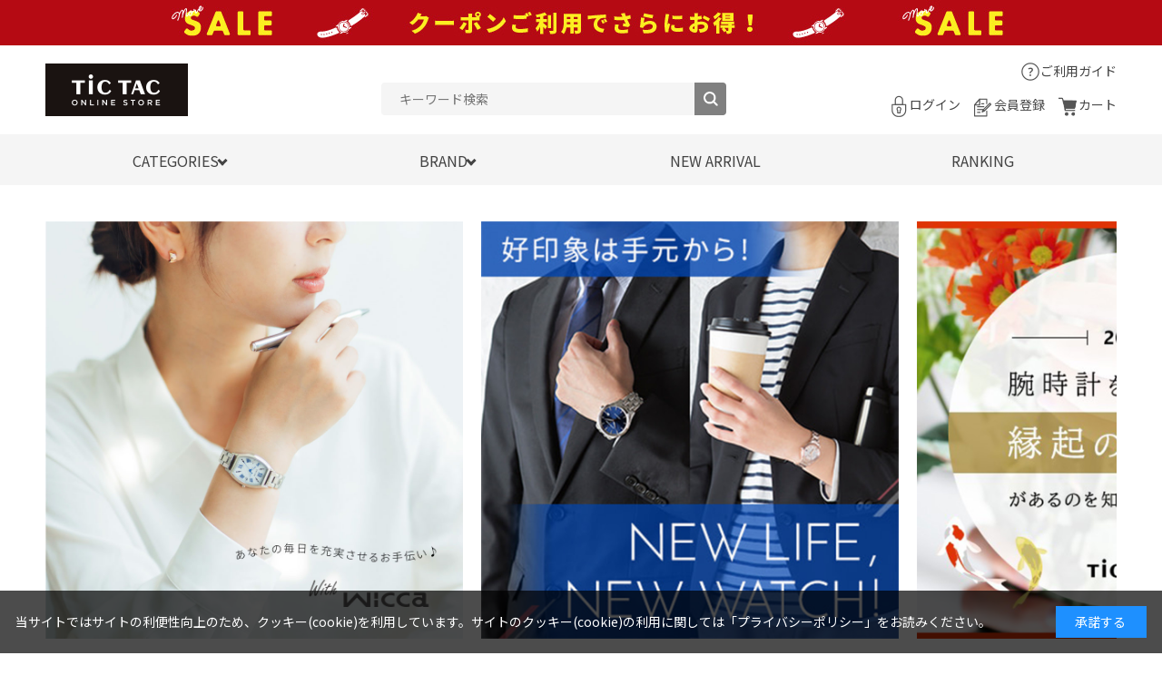

--- FILE ---
content_type: text/html; charset=utf-8
request_url: https://www.neuve-a.net/shop/default.aspx?article_id=502114&label_id=497&
body_size: 10669
content:
<!DOCTYPE html>
<html data-browse-mode="P" lang="ja">
<head>
<meta charset="UTF-8">

<meta name="wwwroot" content="" />
<meta name="rooturl" content="https://www.neuve-a.net" />
<meta name="viewport" content="width=1200">
<link rel="stylesheet" type="text/css" href="https://ajax.googleapis.com/ajax/libs/jqueryui/1.12.1/themes/ui-lightness/jquery-ui.min.css">
<link rel="stylesheet" type="text/css" href="/css/sys/reset.css">
<link rel="stylesheet" type="text/css" href="/css/sys/base.css">

<link rel="stylesheet" type="text/css" href="/css/sys/base_form.css" >
<link rel="stylesheet" type="text/css" href="/css/sys/base_misc.css" >
<link rel="stylesheet" type="text/css" href="/css/sys/layout.css" >
<link rel="stylesheet" type="text/css" href="/css/sys/block_icon_image.css"  >
<link rel="stylesheet" type="text/css" href="/css/sys/block_common.css" >
<link rel="stylesheet" type="text/css" href="/css/sys/block_customer.css" >
<link rel="stylesheet" type="text/css" href="/css/sys/block_goods.css" >
<link rel="stylesheet" type="text/css" href="/css/sys/block_order.css" >
<link rel="stylesheet" type="text/css" href="/css/sys/block_misc.css" >
<link rel="stylesheet" type="text/css" href="/css/sys/block_store.css" >
<link rel="stylesheet" type="text/css" href="/css/sys/block_no_code_cms.css" >
<script src="https://ajax.googleapis.com/ajax/libs/jquery/3.7.1/jquery.min.js" ></script>
<script src="https://ajax.googleapis.com/ajax/libs/jqueryui/1.14.1/jquery-ui.min.js?ver=20251201" ></script>

<script src="/lib/jquery.cookie.js" ></script>
<script src="/lib/jquery.balloon.js" ></script>
<script src="/lib/goods/jquery.tile.min.js" ></script>
<script src="/lib/modernizr-custom.js" ></script>
<script src="/js/sys/tmpl.js" ></script>
<script src="/js/sys/msg.js?ver=20240731" ></script>
<script src="/js/sys/sys.js" ></script>
<script src="/js/sys/common.js" ></script>
<script src="/js/sys/search_suggest.js" ></script>
<script src="/js/sys/ui.js" ></script>



<title>チックタックオンラインストア</title>
<meta name="description" content="人気ブランドの腕時計やヴィンテージアイテムを豊富に扱うTiCTAC（チックタック）公式通販サイト。">
<meta name="keywords" content="ヌーヴエイ,通販,チックタック,腕時計">
<link rel="stylesheet" type="text/css" href="/css/usr/design/top.css"/>
<script src="/js/usr/user.js"></script>
<script src="/js/usr/top.js"></script>
<link rel="SHORTCUT ICON" href="/favicon.ico">
<!-- etm meta -->
<meta property="etm:device" content="desktop" />
<meta property="etm:page_type" content="top" />
<meta property="etm:cart_item" content="[]" />
<meta property="etm:attr" content="" />


<meta http-equiv="X-UA-Compatible" content="IE=edge"/>
<link rel="stylesheet" type="text/css" href="/css/usr/base.css">
<link rel="stylesheet" type="text/css" href="/css/usr/layout.css">
<link rel="stylesheet" type="text/css" href="/css/usr/block.css">
<link rel="stylesheet" type="text/css" href="/css/usr/user.css">
<link rel="stylesheet" type="text/css" href="/css/usr/color.css">
<link rel="stylesheet" type="text/css" href="/css/usr/splide.min.css"/>
<link rel="stylesheet" type="text/css" href="/css/usr/slick.css">
<link rel="stylesheet" type="text/css" href="/css/usr/design/common.css"/>
<script src="/js/usr/splide.min.js"></script>
<script src="/js/usr/slick.min.js"></script>
<script src="/js/usr/generatecontents.js"></script>
<script src="/js/usr/user.js"></script>
<link rel="SHORTCUT ICON" href="/favicon.ico">
<link rel="stylesheet" type="text/css" href="https://maxcdn.bootstrapcdn.com/font-awesome/4.7.0/css/font-awesome.min.css">
<!-- etm meta -->

<!-- add css/js -->
<link rel="stylesheet" type="text/css" href="/component/css/pc/common.css">
<script src="/component/js/pc/library.js"></script>
<!-- add css/js -->

<!-- Google Tag Manager -->
<script>(function(w,d,s,l,i){w[l]=w[l]||[];w[l].push({'gtm.start':
new Date().getTime(),event:'gtm.js'});var f=d.getElementsByTagName(s)[0],
j=d.createElement(s),dl=l!='dataLayer'?'&l='+l:'';j.async=true;j.src=
'https://www.googletagmanager.com/gtm.js?id='+i+dl;f.parentNode.insertBefore(j,f);
})(window,document,'script','dataLayer','GTM-N4N2C8WL');</script>
<!-- End Google Tag Manager -->

<!-- Google tag (gtag.js) -->
<script async src="https://www.googletagmanager.com/gtag/js?id=G-LCDXZ0BBSS"></script>
<script>
  window.dataLayer = window.dataLayer || [];
  function gtag(){dataLayer.push(arguments);}
  gtag('js', new Date());

  gtag('config', 'G-LCDXZ0BBSS');
</script>

<meta name="google-site-verification" content="J4jK7jk6xyiBOmSecRn_LVF2xL-u_ISFo0OOYC0TXnU" />
<!-- etm meta -->


<script type="text/template" id="abtest_blockidlist">category,categorytree,event,free1,free2,free3,genretree,itemhistory,jscart,leftmenu_bottom,leftmenu_middle,leftmenu_top,rightmenu_bottom,rightmenu_event,rightmenu_middle,rightmenu_top,searchbox,top_body,top_free1,top_free2,top_free3,topic</script>
<script src="/js/sys/abtest_blockidlist.js" defer></script>
<script src="/js/sys/abtest.js" defer></script>


<!-- Global site tag (gtag.js) - Google Analytics -->
<script async src="https://www.googletagmanager.com/gtag/js?id=G-LCDXZ0BBSS"></script>
<script>
  const trackingcode = "G-LCDXZ0BBSS";
  window.dataLayer = window.dataLayer || [];
  function gtag(){dataLayer.push(arguments);}
  gtag('js', new Date());
  
    gtag('config', trackingcode, { user_id: null });
  
</script>





<script type="text/javascript" src="/js/sys/goods_list_ajax_bookmark.js" defer></script>


</head>
<body class="page-top" >
<div class="wrapper">
	
	<!-- fb/TOP_HEADER.html start-->
<!--  header -->
<!-- プロモーションバナー -->
<div class="view_timer_superluckyday01">
    <div class="bnr-header" style="background: #d8c68b;"><a href="/shop/pages/s_TT_luckyday.aspx"><img src="/component/img/bnr/s_TT_luckyday_1180_50_230314_04.jpg?20231225" width="1180" height="50" alt="本日は「一粒万倍日+天赦日+寅の日」が重なる、年に一度の最強のラッキーデー！！"></a></div>
</div>
<div class="view_timer_superluckyday02">
    <div class="bnr-header" style="background: #d8c68b;"><a href="/shop/pages/s_TT_luckyday.aspx"><img src="/component/img/bnr/s_TT_luckyday_1180_50_230314_05.jpg?20231225" width="1180" height="50" alt="本日は「一粒万倍日+天赦日」が重なるスーパーラッキーデー！！"></a></div>
</div>
<div class="view_timer_superluckyday03">
    <div class="bnr-header" style="background: #d8c68b;"><a href="/shop/pages/s_TT_luckyday.aspx"><img src="/component/img/bnr/s_TT_luckyday_1180_50_230314_06.jpg?20231225" width="1180" height="50" alt="本日は「一粒万倍日+寅の日」が重なるスーパーラッキーデー！！"></a></div>
</div>
<div class="view_timer_luckyday01">
    <div class="bnr-header" style="background: #d8c68b;"><a href="/shop/pages/s_TT_luckyday.aspx"><img src="/component/img/bnr/s_TT_luckyday_1180_50_230314_01.jpg?20231225" width="1180" height="50" alt="本日は一粒万倍日です！！何かを始めたりお買い物をするのに縁起の良い日"></a></div>
</div>
<div class="view_timer_luckyday02">
    <div class="bnr-header" style="background: #d8c68b;"><a href="/shop/pages/s_TT_luckyday.aspx"><img src="/component/img/bnr/s_TT_luckyday_1180_50_230314_02.jpg?20231225" width="1180" height="50" alt="本日は天赦日です！！暦上最大の吉日にお買い物しませんか？"></a></div>
</div>
<div class="view_timer_luckyday03">
    <div class="bnr-header" style="background: #ebcf76;"><a href="/shop/pages/s_TT_luckyday.aspx"><img src="/component/img/bnr/s_TT_luckyday_1180_50_230314_03.jpg?20230320" width="1180" height="50" alt="本日は「寅の日」です!! 金運招来日で高価な買い物をするのに縁起の良い日"></a></div>
</div>

<div class="view_timer" data-start-date="2025/11/12 0:00" data-end-date="2025/12/25 23:59">
	<div class="bnr-header" style="background:#ffff00;position: relative">
		<div style="width: 1080px; height: 50px; background: #ffffff; margin: 0 auto;"><a href="/shop/pages/20251119renewal_cp.aspx?utm_source=EC_promotion&utm_medium=web&utm_campaign=Campaign"><img src="/component/img/bnr/20251119renewal_cp_1080_50_20251119.jpg" width="1080" height="50" alt="チックタックオンラインストア リニューアルキャンペーン"></a></div>
	</div>
</div>
<div class="view_timer" data-start-date="2025/12/26 11:00" data-end-date="2026/1/16 15:59">
	<div class="bnr-header" style="background:#B50A13;position: relative">
		<div style="width: 1080px; height: 50px; background: #ffffff; margin: 0 auto;"><a href="/shop/r/r60/?utm_source=EC_promotion&utm_medium=web&utm_campaign=Campaign"><img src="/component/img/bnr/wintersale1080_50_20251226.jpg" width="1080" height="50" alt="WINTER SALE"></a></div>
	</div>
</div>
<div class="view_timer" data-start-date="2026/1/16 16:00" data-end-date="2026/2/28 23:59">
	<div class="bnr-header" style="background:#B50A13;position: relative">
		<div style="width: 1080px; height: 50px; background: #ffffff; margin: 0 auto;"><a href="/shop/r/r60/?utm_source=EC_promotion&utm_medium=web&utm_campaign=Campaign"><img src="/component/img/bnr/wintersale1080_50_20260116.jpg" width="1080" height="50" alt="WINTER SALE"></a></div>
	</div>
</div>
<!-- /プロモーションバナー -->

<!-- ヘッダー -->
<div id="header-wrapper">
	<header class="pane-header" id="header">
		<div class="container">
		<div class="block-header-logo">
			<a class="block-header-logo--link" href="/shop">
			<img class="block-header-logo--img" alt="tictac" src="/img/usr/common/logo.png" width="160" />
			</a>
		</div>
		<div class="block-global-search">
			<form name="frmSearch" method="get" action="/shop/goods/search.aspx">
			<input type="hidden" name="search" value="x" />
			<input class="block-global-search--keyword js-suggest-search" id="keyword" type="text" tabindex="1"
				placeholder="キーワード検索" title="商品を検索する" name="keyword" data-suggest-submit="on" autocomplete="off" />
			<button class="block-global-search--submit btn btn-default" type="submit" tabindex="1" name="search"
				value="search"><i class="fa fa-search" aria-hidden="true"></i></button>
			</form>
		</div>
		<div class="block-headernav">
			<div class="block-headernav-top-wrap">
			<!-- <div class="block-headernav-name"> <span>ようこそ</span>ゲスト<span>様</span></div> -->
			<div class="block-headernav-guide"><a href="/shop/pages/guide.aspx">ご利用ガイド</a></div>
			</div>
			<div class="block-headernav-bottom-wrap">
			<ul class="block-headernav--item-list">
				<li class="block-headernav--login">
				<a href="/shop/customer/menu.aspx">ログイン</a>
				</li>
				<!-- <li class="block-headernav--mypage"><a href="/shop/customer/mypage.aspx">マイページ</a></li> -->
				<li class="block-headernav--entry">
				<a href="/shop/customer/entry.aspx">会員登録</a>
				</li>
				<li class="block-headernav--cart"><a href="/shop/cart/cart.aspx">カート
					<span class="block-headernav--cart-count js-cart-count bg-color" style="display: none;"></span>
				</a>
				</li>
			</ul>
			</div>
		</div>
		</div>
		<!--  nav -->
		<nav class="pane-globalnav">
		<div class="container">
			<div class="block-globalnav">
			<ul class="block-globalnav--item-list">
				<li class="js-animation-hover"><a href="#">
					<p>CATEGORIES</p>
				</a>
				<div class="block-globalnav-menu category_block">
					<div class="inner">
					<div class="category_layout">
						<ul class="grid_four">
							<li><a href="/shop/e/eNEWARRI/"><img src="/special/TT/img/category_new.png" alt="新作アイテム"><div class="txt">新作アイテム</div></a></li>
							<li><a href="/shop/e/elimited/"><img src="/special/TT/img/category_limited.png" alt="別注アイテム"><div class="txt">別注アイテム</div></a></li>
							<li><a href="/shop/c/c100006/"><img src="/special/TT/img/category_vintage.png" alt="ヴィンテージ"><div class="txt">ヴィンテージ</div></a></li>
							<li><a href="/shop/r/r300b/"><img src="/special/TT/img/category_vintage_accessories.png" alt="ヴィンテージアクセサリー"><div class="txt">ヴィンテージ<br>アクセサリー</div></a></li>
							<li><a href="/shop/r/r10/"><img src="/special/TT/img/category_mens.png" alt="メンズ"><div class="txt">メンズ</div></a></li>
							<li><a href="/shop/r/r20/"><img src="/special/TT/img/category_ladies.png" alt="レディース"><div class="txt">レディース</div></a></li>
							<li><a href="/shop/r/r40/"><img src="/special/TT/img/category_pairset.png" alt="ペアセット"><div class="txt">ペアセット</div></a></li>
							<li><a href="/shop/r/r100g/"><img src="/special/TT/img/category_mechanical.png" alt="機械式（自動巻・手巻）"><div class="txt">機械式<br>（自動巻・手巻）</div></a></li>
							<li><a href="/shop/r/r100e/"><img src="/special/TT/img/category_solar.png" alt="ソーラー"><div class="txt">ソーラー</div></a></li>
							<li><a href="/shop/r/r100f/"><img src="/special/TT/img/category_radiosolar.png" alt="電波ソーラー"><div class="txt">電波ソーラー</div></a></li>
							<li><a href="/shop/r/r60/"><img src="/special/TT/img/category_sale.png" alt="セール"><div class="txt">セール</div></a></li>
							<li><a href="/shop/r/r70/"><img src="/special/TT/img/category_other.png" alt="その他"><div class="txt">その他</div></a></li>
						</ul>
					</div>
					</div>
				</div>
				</li>
				<li class="js-animation-hover"><a href="#">
					<p>BRAND</p>
				</a>
				<div class="block-globalnav-menu brand_block">
					<div class="inner">
					<div class="bland_layout">
						<ul class="grid_seven">
							<li><a href="/shop/c/c101250/"><img src="/special/TT/img/brand_gshock.png" alt="ジーショック"><div class="txt">ジーショック</div></a></li>
							<li><a href="/shop/c/c100930/"><img src="/special/TT/img/brand_casio.png" alt="カシオ"><div class="txt">カシオ</div></a></li>
							<li><a href="/shop/c/c103041/"><img src="/special/TT/img/brand_seikotic.png" alt="セイコー×チックタック"><div class="txt">セイコー×<br>チックタック</div></a></li>
							<li><a href="/shop/c/c103999/"><img src="/special/TT/img/brand_seiko.png" alt="セイコー"><div class="txt">セイコー</div></a></li>
							<li><a href="/shop/c/c102210/"><img src="/special/TT/img/brand_citizen.png" alt="シチズン"><div class="txt">シチズン</div></a></li>
							<li><a href="/shop/c/c102387/"><img src="/special/TT/img/brand_outline.png" alt="アウトライン"><div class="txt">アウトライン</div></a></li>
							<li><a href="/shop/c/c101189/"><img src="/special/TT/img/brand_fukushima.png" alt="フクシマウォッチ"><div class="txt">フクシマウォッチ</div></a></li>
							<li><a href="/shop/c/c100452/"><img src="/special/TT/img/brand_brew.png" alt="ブリューウォッチ"><div class="txt">ブリューウォッチ</div></a></li>
							<li><a href="/shop/c/c101778/"><img src="/special/TT/img/brand_kuoe.png" alt="クオ"><div class="txt">クオ</div></a></li>
							<li><a href="/shop/c/c103082/"><img src="/special/TT/img/brand_timex.png" alt="タイメックス"><div class="txt">タイメックス</div></a></li>
							<li><a href="/shop/c/c100332/"><img src="/special/TT/img/brand_bering.png" alt="ベーリング"><div class="txt">ベーリング</div></a></li>
							<li><a href="/shop/c/c102931/"><img src="/special/TT/img/brand_skagen.png" alt="スカーゲン"><div class="txt">スカーゲン</div></a></li>
							<li><a href="/shop/c/c103047/"><img src="/special/TT/img/brand_spinnaker.png" alt="スピニカー"><div class="txt">スピニカー</div></a></li>
							<li><a href="/shop/c/c102467/"><img src="/special/TT/img/brand_paulsmith.png" alt="ポール・スミス"><div class="txt">ポール・スミス</div></a></li>
						</ul>
						<div class="top_common_link"><a href="/shop/pages/brandlist.aspx">他のブランドをもっと見る</a></div>
					</div>
					</div>
				</div>
				</li>
				<li><a class="bg-after-color" href="/shop/e/eNEWARRI/">NEW ARRIVAL</a></li>
				<li><a class="bg-after-color" href="/shop/e/etoprank/">RANKING</a></li>
			</ul>
			</div>
		</div>
		</nav>
		<!--  nav -->
	</header>
</div>
<!-- /ヘッダー -->
<!-- fb/COMMON_HEADER.html end-->
	
	<div class="pane-contents">
		<div class="container">
		<main class="pane-main">
			<div id="block_of_top_body" class="block-top-body">



		<!-- トップスライダーここから -->
<div class="top_slider">
	<div class="splide" id="topSlide">
		<div class="splide__track">
		<ul class="splide__list block-mv-list">
			<!-- スライド1番目 -->
			<li class="splide__slide mv-item"><a href="/shop/c/c103041/?utm_source=EC_top_bnr&utm_medium=web&utm_campaign=product"><img src="/component/img/bnr/seikotictac20260116_1000_1000.jpg" alt="SEIKO×TiCTAC セイコー×チックタック" width="460"></a></li>
			<!-- /スライド1番目 -->
			<!-- スライド2番目 -->
			<li class="splide__slide mv-item"><a href="/shop/pages/s_TT_wicca.aspx?utm_source=EC_top_bnr&utm_medium=web&utm_campaign=contents"><img src="/component/img/bnr/tt_wicca_1000_1000.jpg" alt="ウィッカ" width="460"></a></li>
			<!-- /スライド2番目 -->
			<!-- スライド3番目 -->
			<li class="splide__slide mv-item"><a href="/shop/pages/s_TT_freshers_watch.aspx?utm_source=EC_top_bnr&utm_medium=web&utm_campaign=contents"><img src="/component/img/bnr/TT_freshers_watch_1000_1000.jpg" alt="就活生と新社会人におすすめの腕時計" width="460"></a></li>
			<!-- /スライド3番目 -->
			<!-- スライド4番目 -->
			<li class="splide__slide mv-item"><a href="/shop/pages/s_TT_luckyday.aspx?utm_source=EC_top_bnr&utm_medium=web&utm_campaign=contents"><img src="/component/img/bnr/TT_luckyday_1000_1000.jpg" alt="腕時計を買うのに縁起の良い日2026" width="460"></a></li>
			<!-- /スライド4番目 -->
			<!-- スライド5番目 -->
			<li class="splide__slide mv-item"><a href="/shop/pc/0staffblo?utm_source=EC_top_bnr&utm_medium=web&utm_campaign=contents"><img src="/component/img/bnr/staffblog_1000_1000.jpg" alt="スタッフブログ" width="460"></a></li>
			<!-- /スライド5番目 -->
			<!-- スライド6番目 -->
			<li class="splide__slide mv-item"><a href="/shop/pages/s_seijin_tt.aspx?utm_source=EC_top_bnr&utm_medium=web&utm_campaign=contents"><img src="/component/img/bnr/seijin_tt_1000_1000.jpg" alt="祝成人 大人の記念に腕時計2026" width="460"></a></li>
			<!-- /スライド6番目 -->
			<!-- スライド7番目 -->
			<li class="splide__slide mv-item"><a href="/shop/r/r60/?utm_source=EC_top_bnr&utm_medium=web&utm_campaign=contents"><img src="/component/img/bnr/wintersale_1000_1000.jpg" alt="セール" width="460"></a></li>
			<!-- /スライド7番目 -->
		</ul>
		</div>
		<div class="wrap">
		<ul class="splide__pagination"></ul>
		<button class="splide__playpause" id="toggle-autoplay"></button>
		</div>
	</div>
</div>
<!-- トップスライダーここまで -->



</div>
<div class="block-top-topic" id="block_of_topic">
<h2 class="block-top-topic--header after-border bg-after-color">NEWS<span>ニュース</span></h2>

<div class="block-top-topic--body">
<ul class="block-top-topic--items">

<li>


<a href="/shop/pg/1info20251119-2/">


<dl>
	<dt>2025.11.19</dt>
	<dd>【ポイント移行】「ヌーヴ・エイ メンバーズ」ポイントを「TiCTAC ONLINE STORE PASS」ポイントへ移行についてのご案内</dd>
</dl>

</a>




</li>

<li>


<a href="/shop/pg/1info20251119-3/">


<dl>
	<dt>2025.11.19</dt>
	<dd>【FAQ】TiCTAC ONLINE STORE PASS</dd>
</dl>

</a>




</li>

<li>


<a href="/shop/pages/online_store_pass.aspx">


<dl>
	<dt>2025.11.19</dt>
	<dd>新しい会員サービス【TiCTAC ONLINE STORE PASS】について</dd>
</dl>

</a>




</li>

</ul>
<div class="block-top-topic--next-page">
<a href="/shop/topic/topicdetaillist.aspx?category=0">続きを読む</a>
</div>
</div>


</div>
<div id="block_of_top_free1" class="block-top-free-1">



		<div class="top_free_space1">
  <div class="block_new_content">
    <div class="block-pagecategory" data-cnt="8" data-order="new" data-content="whatsnew" data-display="1">
      <div class="block-pagecategory-caption">
        <h2 class="h1 block-pagecategory-caption--text top_common_ttl">What's New</h2>
      </div>
      <div class="block-pagecategory-page-list">
      </div>
      <div class="top_common_link"><a href="/shop/pc/0whatsnew/">What’sNewをもっと見る</a></div>
    </div>
  </div>
  <div class="block_pickup_content">
    <div class="block-pagecategory" data-cnt="4" data-order="new" data-content="recom" data-display="2">
      <div class="block-pagecategory-caption">
        <h2 class="h1 block-pagecategory-caption--text top_common_ttl">TiC TACからのおすすめ<span>PICK UP</span></h2>
      </div>
      <div class="block-pagecategory-page-list">
      </div>
    </div>
  </div>
</div>



</div>
<div id="block_of_top_free2" class="block-top-free-2">



		<div class="top_free_space2">
	<div class="block_brand_content">
		<h2 class="top_common_ttl">ブランドから探す<span>BRAND</span></h2>
		<div class="bland_layout">
			<ul class="grid_seven">
				<li class="brandarea-list-item"><a href="/shop/c/c101250/" data-brand="g-shock" class="brandarea-link"><img src="/special/TT/img/brand_gshock.png" alt="ジーショック"><div class="txt">ジーショック</div></a></li>
				<li class="brandarea-list-item"><a href="/shop/c/c100930/" data-brand="casio" class="brandarea-link"><img src="/special/TT/img/brand_casio.png" alt="カシオ"><div class="txt">カシオ</div></a></li>
				<li class="brandarea-list-item"><a href="/shop/c/c103041/" data-brand="seiko-tic-tac" class="brandarea-link"><img src="/special/TT/img/brand_seikotic.png" alt="セイコー×チックタック"><div class="txt">セイコー×<br>チックタック</div></a></li>
				<li class="brandarea-list-item"><a href="/shop/c/c103999/" data-brand="seiko" class="brandarea-link"><img src="/special/TT/img/brand_seiko.png" alt="セイコー"><div class="txt">セイコー</div></a></li>
				<li class="brandarea-list-item"><a href="/shop/c/c102210/" data-brand="citizen" class="brandarea-link"><img src="/special/TT/img/brand_citizen.png" alt="シチズン"><div class="txt">シチズン</div></a></li>
				<li class="brandarea-list-item"><a href="/shop/c/c102387/" data-brand="outline" class="brandarea-link"><img src="/special/TT/img/brand_outline.png" alt="アウトライン"><div class="txt">アウトライン</div></a></li>
				<li class="brandarea-list-item"><a href="/shop/c/c101189/" data-brand="fukushima" class="brandarea-link"><img src="/special/TT/img/brand_fukushima.png" alt="フクシマウォッチ"><div class="txt">フクシマウォッチ</div></a></li>
				<li class="brandarea-list-item"><a href="/shop/c/c100452/" data-brand="brew" class="brandarea-link"><img src="/special/TT/img/brand_brew.png" alt="ブリューウォッチ"><div class="txt">ブリューウォッチ</div></a></li>
				<li class="brandarea-list-item"><a href="/shop/c/c101778/" data-brand="kuoe" class="brandarea-link"><img src="/special/TT/img/brand_kuoe.png" alt="クオ"><div class="txt">クオ</div></a></li>
				<li class="brandarea-list-item"><a href="/shop/c/c103082/" data-brand="timex" class="brandarea-link"><img src="/special/TT/img/brand_timex.png" alt="タイメックス"><div class="txt">タイメックス</div></a></li>
				<li class="brandarea-list-item"><a href="/shop/c/c100332/" data-brand="bering" class="brandarea-link"><img src="/special/TT/img/brand_bering.png" alt="ベーリング"><div class="txt">ベーリング</div></a></li>
				<li class="brandarea-list-item"><a href="/shop/c/c102931/" data-brand="skagen" class="brandarea-link"><img src="/special/TT/img/brand_skagen.png" alt="スカーゲン"><div class="txt">スカーゲン</div></a></li>
				<li class="brandarea-list-item"><a href="/shop/c/c103047/" data-brand="spinnaker" class="brandarea-link"><img src="/special/TT/img/brand_spinnaker.png" alt="スピニカー"><div class="txt">スピニカー</div></a></li>
				<li class="brandarea-list-item"><a href="/shop/c/c102467/" data-brand="paul-smith" class="brandarea-link"><img src="/special/TT/img/brand_paulsmith.png" alt="ポール・スミス"><div class="txt">ポール・スミス</div></a></li>
			</ul>
			<div class="top_common_link"><a href="/shop/pages/brandlist.aspx">他のブランドをもっと見る</a></div>
		</div>
	</div>
	<div class="block_category_content">
		<h2 class="top_common_ttl">カテゴリから探す<span>CATEGORY</span></h2>
		<div class="category_layout">
			<ul class="grid_four">
				<li class="categoryarea-list-item"><a href="/shop/e/eNEWARRI/" data-category="new-arrival" class="categoryarea-link"><img src="/special/TT/img/category_new.png" alt="新作アイテム"><div class="txt">新作アイテム</div></a></li>
				<li class="categoryarea-list-item"><a href="/shop/e/elimited/" data-category="limited" class="categoryarea-link"><img src="/special/TT/img/category_limited.png" alt="別注アイテム"><div class="txt">別注アイテム</div></a></li>
				<li class="categoryarea-list-item"><a href="/shop/c/c100006/" data-category="vintage" class="categoryarea-link"><img src="/special/TT/img/category_vintage.png" alt="ヴィンテージ"><div class="txt">ヴィンテージ</div></a></li>
				<li class="categoryarea-list-item"><a href="/shop/r/r300b/" data-category="vintage-accessories" class="categoryarea-link"><img src="/special/TT/img/category_vintage_accessories.png" alt="ヴィンテージアクセサリー"><div class="txt">ヴィンテージ<br>アクセサリー</div></a></li>
				<li class="categoryarea-list-item"><a href="/shop/r/r10/" data-category="mens" class="categoryarea-link"><img src="/special/TT/img/category_mens.png" alt="メンズ"><div class="txt">メンズ</div></a></li>
				<li class="categoryarea-list-item"><a href="/shop/r/r20/" data-category="ladies" class="categoryarea-link"><img src="/special/TT/img/category_ladies.png" alt="レディース"><div class="txt">レディース</div></a></li>
				<li class="categoryarea-list-item"><a href="/shop/r/r40/" data-category="pairset" class="categoryarea-link"><img src="/special/TT/img/category_pairset.png" alt="ペアセット"><div class="txt">ペアセット</div></a></li>
				<li class="categoryarea-list-item"><a href="/shop/r/r100g/" data-category="mechanical" class="categoryarea-link"><img src="/special/TT/img/category_mechanical.png" alt="機械式（自動巻・手巻）"><div class="txt">機械式<br>（自動巻・手巻）</div></a></li>
				<li class="categoryarea-list-item"><a href="/shop/r/r100e/" data-category="solar" class="categoryarea-link"><img src="/special/TT/img/category_solar.png" alt="ソーラー"><div class="txt">ソーラー</div></a></li>
				<li class="categoryarea-list-item"><a href="/shop/r/r100f/" data-category="radio-solar" class="categoryarea-link"><img src="/special/TT/img/category_radiosolar.png" alt="電波ソーラー"><div class="txt">電波ソーラー</div></a></li>
				<li class="categoryarea-list-item"><a href="/shop/r/r60/" data-category="sale" class="categoryarea-link"><img src="/special/TT/img/category_sale.png" alt="セール"><div class="txt">セール</div></a></li>
				<li class="categoryarea-list-item"><a href="/shop/r/r70/" data-category="other" class="categoryarea-link"><img src="/special/TT/img/category_other.png" alt="その他"><div class="txt">その他</div></a></li>
			</ul>
		</div>
	</div>
	<div class="block_vintage_content">
		<h2 class="top_common_ttl">ヴィンテージ／中古<span>VINTAGE / USED</span></h2>
		<div class="vintage_layout">
			<ul class="grid_four">
				<li class="vintagearea-list-item"><a href="/shop/c/c100518/" data-vintage="cartier" class="vintagearea-link"><img src="/special/TT/img/vintage_cartier.jpg" alt="カルティエ"><div class="txt">CARTIER<span>カルティエ</span></div></a></li>
				<li class="vintagearea-list-item"><a href="/shop/c/c101371/" data-vintage="hermes" class="vintagearea-link"><img src="/special/TT/img/vintage_hermes.jpg" alt="エルメス"><div class="txt">HERMES<span>エルメス</span></div></a></li>
				<li class="vintagearea-list-item"><a href="/shop/c/c102319/" data-vintage="omega" class="vintagearea-link"><img src="/special/TT/img/vintage_omega.jpg" alt="オメガ"><div class="txt">OMEGA<span>オメガ</span></div></a></li>
				<li class="vintagearea-list-item"><a href="/shop/c/c102746/" data-vintage="rolex" class="vintagearea-link"><img src="/special/TT/img/vintage_rolex.jpg" alt="ロレックス"><div class="txt">ROLEX<span>ロレックス</span></div></a></li>
				<li class="vintagearea-list-item"><a href="/shop/c/c102188/" data-vintage="gucci" class="vintagearea-link"><img src="/special/TT/img/vintage_gucci.jpg" alt="グッチ"><div class="txt">GUCCI<span>グッチ</span></div></a></li>
				<li class="vintagearea-list-item"><a href="/shop/c/c100622/" data-vintage="chanel" class="vintagearea-link"><img src="/special/TT/img/vintage_chanel.jpg" alt="シャネル"><div class="txt">CHANEL<span>シャネル</span></div></a></li>
				<li class="vintagearea-list-item"><a href="/shop/c/c103165/" data-vintage="tiffany" class="vintagearea-link"><img src="/special/TT/img/vintage_tiffany.jpg" alt="ティファニー"><div class="txt">TIFFANY<span>ティファニー</span></div></a></li>
				<li class="vintagearea-list-item"><a href="/shop/c/c103979C/" data-vintage="celine" class="vintagearea-link"><img src="/special/TT/img/vintage_celine.jpg" alt="セリーヌ"><div class="txt">CELINE<span>セリーヌ</span></div></a></li>
			</ul>
		</div>
		<div class="top_common_link"><a href="/shop/c/c100006/">ヴィンテージ／中古をもっと見る</a></div>
	</div>
	<div class="block_staff_content">
		<div class="block-pagecategory" data-cnt="4" data-order="new" data-content="staffblo" data-display="3">
			<div class="block-pagecategory-caption">
				<h2 class="h1 block-pagecategory-caption--text top_common_ttl">STAFF BLOG</h2>
			</div>
			<div class="block-pagecategory-page-list">
			</div>
			<div class="top_common_link"><a href="/shop/pc/0staffblo">BLOG一覧はこちら</a></div>
		</div>
	</div>
</div>



</div>

		</main>
		<div class="pane-right-menu">
			<div id="block_of_itemhistory" class="block-recent-item" data-currentgoods="">

</div>
<script src="/js/sys/top_goodshistory.js" defer></script>

		</div>
		</div>
	</div>
<footer class="pane-footer">
	<div class="container">
		<p id="footer_pagetop" class="block-page-top"><a href="#header"></a></p>
		
		<!--  footer-->
<div class="footer_top">
  <div class="content_inner">
    <div class="container">
      <div class="ttl">ブランドから探す</div>
      <ul>
        <li><a href="/shop/pages/brandlist.aspx">腕時計のブランド一覧</a></li>
      </ul>
    </div>
    <div class="container">
      <div class="ttl">ご利用ガイド</div>
      <ul>
        <li><a href="/shop/pages/guide.aspx#guide1">ご注文方法について</a></li>
        <li><a href="/shop/pages/guide.aspx#guide6">お届けについて</a></li>
        <li><a href="/shop/pages/guide.aspx#guide7">お支払いについて</a></li>
        <li><a href="/shop/pages/guide.aspx#guide16">返品・交換について</a></li>
        <li><a href="/shop/pages/guide.aspx#guide17">お問い合わせ</a></li>
      </ul>
    </div>
    <div class="container">
      <div class="ttl">TiCTAC ONLIE STORE PASS</div>
      <ul>
        <li><a href="/shop/pages/guide.aspx#guide9">会員特典について</a></li>
        <li><a href="/shop/pages/guide.aspx#guide9_mypage">マイページについて</a></li>
        <li><a href="/shop/pages/guide.aspx#guide10">ログイン・パスワード・メールニュースについて</a></li>
        <li><a href="/shop/pages/guide.aspx#guide12">ポイントについて</a></li>
        <li><a href="/shop/pages/guide.aspx#guide13">退会について</a></li>
      </ul>
    </div>
    <div class="container">
      <div class="ttl">TiCTAC ONLIE STOREについて</div>
      <ul>
        <li><a href="/shop/pages/terms.aspx">ご利用規約</a></li>
        <li><a href="/shop/pages/members_terms.aspx">会員プログラム利用規約</a></li>
        <li><a href="/shop/pages/privacy_sp.aspx">個人情報保護方針</a></li>
        <li><a href="/shop/pages/tokutei.aspx">特定商取引法に基づく表記</a></li>
        <li><a href="https://www.neuve-a.com/company/">会社情報</a></li>
      </ul>
    </div>
  </div>
</div>
<div class="footer_bottom">
  <div class="content_inner">
    <div class="container">
      <p class="company">株式会社ヌーヴ・エイ 東京都公安委員会許可 第303310107497号</p>
      <p class="copyright">Copyright&copy;NEUVE A CO.,LTD. All Rights Reserved.本サイトの無断複写(コピー)・複製・転載を禁じます。</p>
    </div>
  </div>
</div>
<!--  footer-->
	</div>
</footer>
</div>
<!-- AIデジタルスタッフ　ここから -->
<link rel="stylesheet" href="https://chatbot.ecbeing.io/data/chatbot.css">
<script id="ai-chatbot" src="https://chatbot.ecbeing.io/data/chatbot.js" charset="utf-8" data-chatbottenantcode="neuvea" data-chatbottitle="AIチャット" data-chatbotdescription="AIチャットがご利用方法や<br>お探しの商品をご案内します" data-chatbotdisclaimer="回答内容の正当性を保証する機能ではございません" data-chatbotfirstmessage="何をお探しですか？サイトのご利用方法やお探しの商品などご質問を入力してください。" data-chatbotinputplaceholder="メッセージを入力" data-errormsgdefault="恐れ入りますが、質問にお答えすることができません。" data-errormsg429="ご利用いただける回数を超えたため、恐れ入りますが数分待ってから再度お試しください。" data-chatbothidebutton="true" data-chatbothidespan="5" ></script>
<link rel="stylesheet" href="/css/chatbot_override.css">
<!-- AIデジタルスタッフ　ここまで -->

<script type="application/ld+json">
{
   "@context":"http:\/\/schema.org\/",
   "@type":"Website",
   "url":"https:\u002f\u002fwww.neuve-a.net",
   "potentialAction":{
      "@type":"SearchAction",
      "target":"https:\u002f\u002fwww.neuve-a.net\u002fshop\u002fgoods\u002fsearch.aspx?keyword={search_term}&amp;search=true",
      "query-input":"required name=search_term"
   }
}
</script>
<div id="cookieBox">
	<div class="block-cookie-consent">
		<div class="block-cookie-consent--text">
	当サイトではサイトの利便性向上のため、クッキー(cookie)を利用しています。サイトのクッキー(cookie)の利用に関しては<a href="/shop/pages/privacy_sp.aspx">「プライバシーポリシー」</a>をお読みください。</div>
		<div id="consentButton" class="block-cookie-consent--btn">承諾する</div>
	</div>
</div>
<script src="/js/sys/cookie_policy.js" defer></script>

</body>
</html>



--- FILE ---
content_type: application/javascript
request_url: https://www.neuve-a.net/js/usr/user.js
body_size: 4586
content:
var ecblib = ecblib || {};
ecblib.customize = ecblib.customize || {};
ecblib.customize.user = ecblib.customize.user || {};

jQuery(function () {

  jQuery(".fieldset").each(function () {
    jQuery(this).find(".form-group").last().addClass("last");
  });


  if (jQuery(".block-event-page--goods").length || jQuery(".block-category-list--goods").length || jQuery(".block-genre-page").length) {
    var filterHTML = '<div class="block-goods-list--filter"><h3><span>絞り込み</span></h3><div class="block-goods-list--filter-inner"></div></div>';

    if (jQuery(".block-event-page--goods select").length || jQuery(".block-category-list--goods select").length) {
      jQuery(".block-event-page--goods").find("select").last().parent().after(filterHTML);
      jQuery(".block-category-list--goods").find("select").last().parent().after(filterHTML);
    } else {
      jQuery(".block-event-page--goods, .block-category-list--goods").prepend(filterHTML);
    }
    //gunre
    if (jQuery(".block-genre-page .block-goods-list--display-style-items").length) {
      jQuery(".block-genre-page .block-goods-list--display-style-items").before(filterHTML);
    }


    jQuery(".block-goods-list--style-sort-clear").after(filterHTML);
    if (jQuery("#block_of_filter").length) {
      jQuery("#block_of_filter").appendTo(".pane-main .block-goods-list--filter-inner");
      jQuery(".block-goods-list--filter").css("display", "block");
      jQuery(".block-goods-list--filter h3").on("click", function () {
        jQuery(this).next().slideToggle();
        jQuery(this).parent().toggleClass("active");
      });
      jQuery("#block_of_filter").find(".block-filter--treelist .block-filter--treeitem-dir").each(function () {
        if (jQuery(this).next("a").length) {
          jQuery(this).append(jQuery(this).next("a").html());
        }
      });
    }
  };

  ChangeTaxText('.price');
  ChangeTaxText('.net-price');
  ChangeTaxText('.default-price');

});

// スクロール時のheaderの挙動
jQuery(window).on('scroll resize', function () {
  if (jQuery(this).scrollTop() > 30) {
    jQuery("header.pane-header").addClass("active");
  } else {
    jQuery("header.pane-header").removeClass("active");
  }
});

//--- 価格表示調整
function ChangeTaxText(item) {
  jQuery(item).each(function () {
    var txt = jQuery(this).html();
    jQuery(this).html(txt
      .replace('円（税別）', '<span class="price-small">円（税別）</span>')
      .replace('円（税込）', '<span class="price-small">円（税込）</span>')
      .replace('（税別）', '<span class="price-small">（税別）</span>')
      .replace('（税込）', '<span class="price-small">（税込）</span>')
      .replace('通常価格', '<span class="price-small">通常価格</span>')
    );
  });
}
jQuery(function () {
  jQuery('.block-category-style-t--item-name').each(function () {
    alt = jQuery(this).find('img').addClass('pc').attr('alt');
    jQuery(this).append('<span>' + alt + '</span>');
  });
});

document.addEventListener('DOMContentLoaded', function () {

  let isPc = true;
  if (document.querySelector('html').dataset.browseMode != 'P') isPc = false;

  function moveFavoriteToCartBlock(containerSelector) {
    const container = document.querySelector(containerSelector);
    if (!container) {
      return;
    }

    const blockAddCart = container.querySelector('.block-add-cart');
    const blockGoodsFavorite = container.querySelector('.block-goods-favorite');
    if (blockAddCart && blockGoodsFavorite) {
      blockAddCart.appendChild(blockGoodsFavorite);
    }
  }

  function addDynamicClassesToElements(selector, baseClassName) {
    const elements = document.querySelectorAll(selector);
    elements.forEach((element, index) => {
      const className = `${baseClassName}_${index + 1}`;
      if (className) {
        element.classList.add(className);
      }
    });
  }

  if (isPc) moveFavoriteToCartBlock('.pane-goods-right-side');
  if (!isPc) moveFavoriteToCartBlock('.block-goods-detail');
  if (!isPc) moveFavoriteToCartBlock('.block-goods-detail-footer');
  if (!isPc) addDynamicClassesToElements('.block-topic-path', 'type_of');

  moveFavoriteToCartBlock('.pane-goods-footer');

});

//--- バナー有り無しでheaderの位置決め
jQuery(function () {
  function checkBannerVisibility() {
    if (jQuery('body').hasClass('fixed')) return; // fixed中はスキップ

    let bannerBottom = 0;
    const scrollTop = jQuery(window).scrollTop();
    const $header = jQuery('#header');
    const $visibleView = jQuery('*[class*="view_timer"]').filter(function () {
      return jQuery(this).css('display') === 'block';
    });

    if ($visibleView.length) {
      // 各view要素のbottom位置を取得し、最大値を採用
      $visibleView.each(function () {
        const bottom = jQuery(this).offset().top + jQuery(this).outerHeight();
        if (bottom > bannerBottom) bannerBottom = bottom;
      });
    }

    if (scrollTop > bannerBottom) {
      $header.addClass('active');
    } else {
      $header.removeClass('active');
    }
  }

  jQuery(window).on('scroll', checkBannerVisibility);
  checkBannerVisibility(); // 初期実行
});

// 左メニューのアコーディオン
jQuery(function () {
  // 全ての .block-category-tree--item 内の a を対象に
  jQuery('.block-category-tree--item > a, .block-category-tree--item__open > a').each(function () {
    const $a = jQuery(this);
    const $li = $a.closest('li');
    const $item = $a.closest('.block-category-tree--item');
    const $submenu = $item.children('ul.block-category-tree--items');

    if ($a.parent().find('ul.block-category-tree--items').length > 0) {
      // toggle-icon が未挿入なら追加
      if ($a.find('.toggle-icon').length === 0) {
        $a.append('<span class="toggle-icon"></span>');
        $a.addClass('has-submenu');
      }

      // .block-category-tree--item__open または その子孫に含まれている場合は展開
      if ($item.find('.block-category-tree--item__open').length > 0 || $item.hasClass('block-category-tree--item__open')) {
        $submenu.show(); // サブメニューを表示
        $a.addClass('is-open');
        $li.addClass('is-open');
      } else {
        $submenu.hide(); // 初期状態では非表示
      }
    }
  });  // 全ての .block-genre-tree--item 内の a を対象に
  jQuery('.block-genre-tree--item > a, .block-genre-tree--item__open > a').each(function () {
    const $a = jQuery(this);
    const $li = $a.closest('li');
    const $item = $a.closest('.block-genre-tree--item');
    const $submenu = $item.children('ul.block-genre-tree--items');

    if ($a.parent().find('ul.block-genre-tree--items').length > 0) {
      // toggle-icon が未挿入なら追加
      if ($a.find('.toggle-icon').length === 0) {
        $a.append('<span class="toggle-icon"></span>');
        $a.addClass('has-submenu');
      }

      // .block-genre-tree--item__open または その子孫に含まれている場合は展開
      if ($item.find('.block-genre-tree--item__open').length > 0 || $item.hasClass('block-genre-tree--item__open')) {
        $submenu.show(); // サブメニューを表示
        $a.addClass('is-open');
        $li.addClass('is-open');
      } else {
        $submenu.hide(); // 初期状態では非表示
      }
    }
  });
});

// 左メニューのアコーディオン - クリック
jQuery(document).on('click', '.toggle-icon', function (e) {
  e.preventDefault();
  e.stopPropagation();

  const $a = jQuery(this).closest('a');
  const $li = $a.closest('li');
  const $subCategorymenu = $a.parent().children('ul.block-category-tree--items');
  const $subGenremenu = $a.parent().children('ul.block-genre-tree--items');

  $subCategorymenu.slideToggle();
  $subGenremenu.slideToggle();
  $a.toggleClass('is-open');
  $li.toggleClass('is-open');
});

// 最近見たのスライダー
jQuery(document).ready(function () {
  const observer = new MutationObserver(function (mutations, obs) {
    const $thumbnail = jQuery(".block-thumbnail-h");
    if ($thumbnail.length && !$thumbnail.hasClass("splide")) {
      obs.disconnect();
      setTimeout(() => initRecentViewSlider($thumbnail), 200);
    }
  });
  observer.observe(document.body, { childList: true, subtree: true });

  const $initial = jQuery(".block-thumbnail-h");
  if ($initial.length && !$initial.hasClass("splide")) {
    initRecentViewSlider($initial);
  }

  function initRecentViewSlider($thumbnail) {
    // Splide構造が未適用なら変換
    if (!$thumbnail.hasClass("splide")) {
      // Splide 用の構造に変更
      $thumbnail.addClass("splide"); // Splide のクラスを追加
      $thumbnail.wrapInner('<div class="splide__track"><ul class="splide__list"></ul></div>'); // 必要なタグを追加
      $thumbnail.find("li").addClass("splide__slide"); // 各スライドにクラスを追加
      const splideElement = document.querySelector('.block-thumbnail-h.splide');
      const slides = splideElement.querySelectorAll('.block-thumbnail-h.splide .splide__slide');

      const options =
        slides.length >= 5
          ? {
            type: "loop",
            arrows: true,
            pagination: false,
            autoplay: false,
            pauseOnFocus: false,
            pauseOnHover: false,
            perMove: 1,
            autoWidth: true,
          }
          : {
            type: "slide",
            arrows: false,
            pagination: false,
            autoplay: false,
            drag: false,
            autoWidth: true,
          };
      new Splide($thumbnail[0], options).mount();
    }
  }
});

// 税込みをspanで囲む
jQuery(function () {
  jQuery('.price').each(function () {
    var text = jQuery(this).text();
    var match = text.match(/\([^)]*\)/); // 半角の () にマッチ

    if (match) {
      var priceText = text.replace(match[0], ''); // () を除いた価格部分
      var span = '<span>' + match[0] + '</span>'; // () を span で囲む
      jQuery(this).html(priceText + span); // HTMLとして再構築
    }
  });
});

// 税込み削除
jQuery(function () {
  const selectors = ['.block-order-estimate--point-out-price', '.block-order-estimate--charge-price', '.block-order-estimate--postage-price', '.block-order-estimate--point-add-num', '.block-order-estimate--use-point', '.block-order-estimate--now-point', '.block-order-estimate--goods-item-qty', '.block-mypage--mypoint-point', '.block-point-history-list--point'];

  selectors.forEach(function (selector) {
    jQuery(selector).each(function () {
      const text = jQuery(this).text();
      const newText = text.replace(/\(税込\)/g, '');
      jQuery(this).text(newText);
    });
  });
});

// ページ内リンクのスムーススクロール
jQuery(function () {
  jQuery('a[href*="#"]').click(function (e) {
    const linkUrl = this.href.split("#")[0]; // クリックしたリンクのURL（ハッシュ除去）
    const currentUrl = location.href.split("#")[0]; // 現在ページのURL（ハッシュ除去）

    // 同じページ内リンクのみスムーススクロール
    if (linkUrl === currentUrl) {
      const target = jQuery(this.hash === "" ? "html" : this.hash);
      if (target.length) {
        e.preventDefault();

        const headerHeight = jQuery("header").outerHeight() || 0;
        const position = target.offset().top - headerHeight;

        jQuery("html, body").animate({ scrollTop: position }, 500, "swing");

        if (!target.is("html")) {
          history.replaceState(null, "", this.hash); // 履歴は汚さずハッシュだけ更新
        }
      }
    }
  });
});

// 外部から #id 付きで来た場合（スムーススクロールせず補正だけ）
jQuery(function () {
  const urlHash = location.hash;
  if (urlHash) {
    const target = jQuery(urlHash);

    if (target.length) {
      // ブラウザの自動ジャンプをリセット
      window.scrollTo(0, 0);

      jQuery(function () {
        requestAnimationFrame(function () {
          const headerHeight = jQuery("header").outerHeight() || 0;
          const position = target.offset().top - headerHeight - 20;
          jQuery("html, body").scrollTop(position);
        });
      });
    }
  }
});

// 会員登録ページ 文言追加
jQuery(function () {
  if (jQuery('body').hasClass('page-entry')) {
    jQuery('.block-member-info--items-option-info .block-member-info--birth .form-control').append('<div class="help-block">※クーポンなどに利用させていただきます。</div>')
  }
});
